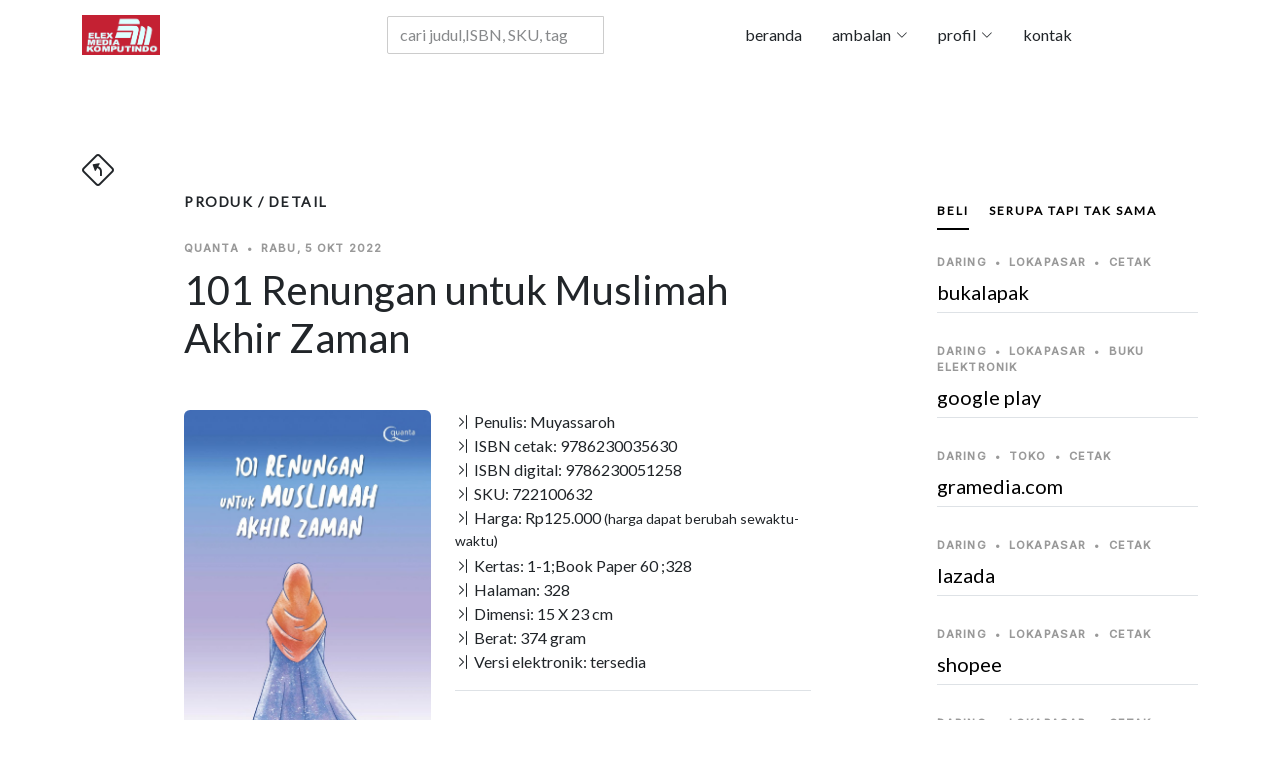

--- FILE ---
content_type: text/html; charset=UTF-8
request_url: https://elexmedia.id/produk/toc/a58ddaec12d3a7990647a60669e5bd35/9786230035630
body_size: 369
content:

    <section id="toc" class="single-post-content">
        <div class="container">
        <div class="row">
          <div class="col-md-12 post-content">
              <div class="section-header d-flex justify-content-between align-items-center mb-5"><h3>Daftar Isi</h3></div>
                <div class="table-responsive-sm">
                    <table width="100%" class="table table-striped table-hover"><tr><td >Bila Jodoh Tak Lari ke Mana</td><td  align=right>99</td></tr><tr><td >  </td><td ></td></tr><tr><td >Impian</td><td  align=right>155</td></tr><tr><td >  </td><td ></td></tr><tr><td >Masalah dan Ujian</td><td  align=right>189</td></tr><tr><td >  </td><tr><td >Berbenah Diri</td><td  align=right>255</td></tr><tr><td >  </td><td ></td></tr><tr><td >Profil Penulis</td><td  align=right>314</td></tr><tr><td >  </td><td ></td></tr><tr><td >Back</td><td  align=right>316</td></tr><tr><td >  </td><td ></td></tr></table>
                </div>
          </div>
        </div>
        </div>
    </section>             
        

--- FILE ---
content_type: text/html; charset=UTF-8
request_url: https://elexmedia.id/produk/wordcloud/a58ddaec12d3a7990647a60669e5bd35/9786230035630
body_size: 22
content:

		<!-- wordcloud -->


--- FILE ---
content_type: text/html; charset=UTF-8
request_url: https://elexmedia.id/produk/daftar_tagar/a58ddaec12d3a7990647a60669e5bd35/EMK-RC000041186
body_size: 524
content:

﻿
		<ul class="aside-tags list-unstyled">
			<li><a alt="tagar 101/renungan" href="https://elexmedia.id/tagar/cari/101/renungan">101 renungan</a></li>
			<li><a alt="tagar agama/dan/spiritualitas" href="https://elexmedia.id/tagar/cari/agama/dan/spiritualitas">agama dan spiritualitas</a></li>
			<li><a alt="tagar agama/islam" href="https://elexmedia.id/tagar/cari/agama/islam">agama islam</a></li>
			<li><a alt="tagar berhatihati/bertindak" href="https://elexmedia.id/tagar/cari/berhatihati/bertindak">berhatihati bertindak</a></li>
			<li><a alt="tagar bukuislami" href="https://elexmedia.id/tagar/cari/bukuislami">bukuislami</a></li>
			<li><a alt="tagar bukuquanta" href="https://elexmedia.id/tagar/cari/bukuquanta">bukuquanta</a></li>
			<li><a alt="tagar dosadosa/kecil" href="https://elexmedia.id/tagar/cari/dosadosa/kecil">dosadosa kecil</a></li>
			<li><a alt="tagar hak/dan/batil" href="https://elexmedia.id/tagar/cari/hak/dan/batil">hak dan batil</a></li>
			<li><a alt="tagar hukum/allah" href="https://elexmedia.id/tagar/cari/hukum/allah">hukum allah</a></li>
			<li><a alt="tagar ikhlas/berbuat/baik" href="https://elexmedia.id/tagar/cari/ikhlas/berbuat/baik">ikhlas berbuat baik</a></li>
			<li><a alt="tagar inspirasi/islami" href="https://elexmedia.id/tagar/cari/inspirasi/islami">inspirasi islami</a></li>
			<li><a alt="tagar inspirasimuslim" href="https://elexmedia.id/tagar/cari/inspirasimuslim">inspirasimuslim</a></li>
			<li><a alt="tagar inspirasimuslim" href="https://elexmedia.id/tagar/cari/inspirasimuslim">inspirasimuslim</a></li>
			<li><a alt="tagar islamic/inspirations" href="https://elexmedia.id/tagar/cari/islamic/inspirations">islamic inspirations</a></li>
			<li><a alt="tagar kehidupan/sekarang" href="https://elexmedia.id/tagar/cari/kehidupan/sekarang">kehidupan sekarang</a></li>
			<li><a alt="tagar motivasiislami" href="https://elexmedia.id/tagar/cari/motivasiislami">motivasiislami</a></li>
			<li><a alt="tagar muslimah/akhir/zaman" href="https://elexmedia.id/tagar/cari/muslimah/akhir/zaman">muslimah akhir zaman</a></li>
			<li><a alt="tagar pengingat/muslimah" href="https://elexmedia.id/tagar/cari/pengingat/muslimah">pengingat muslimah</a></li>
			<li><a alt="tagar quanta" href="https://elexmedia.id/tagar/cari/quanta">quanta</a></li>
			<li><a alt="tagar religion" href="https://elexmedia.id/tagar/cari/religion">religion</a></li>
			<li><a alt="tagar religion/spirituality" href="https://elexmedia.id/tagar/cari/religion/spirituality">religion spirituality</a></li>
			<li><a alt="tagar spirituality" href="https://elexmedia.id/tagar/cari/spirituality">spirituality</a></li>
			<li><a alt="tagar tantangan/muslimah/modern" href="https://elexmedia.id/tagar/cari/tantangan/muslimah/modern">tantangan muslimah modern</a></li>
		</ul>
